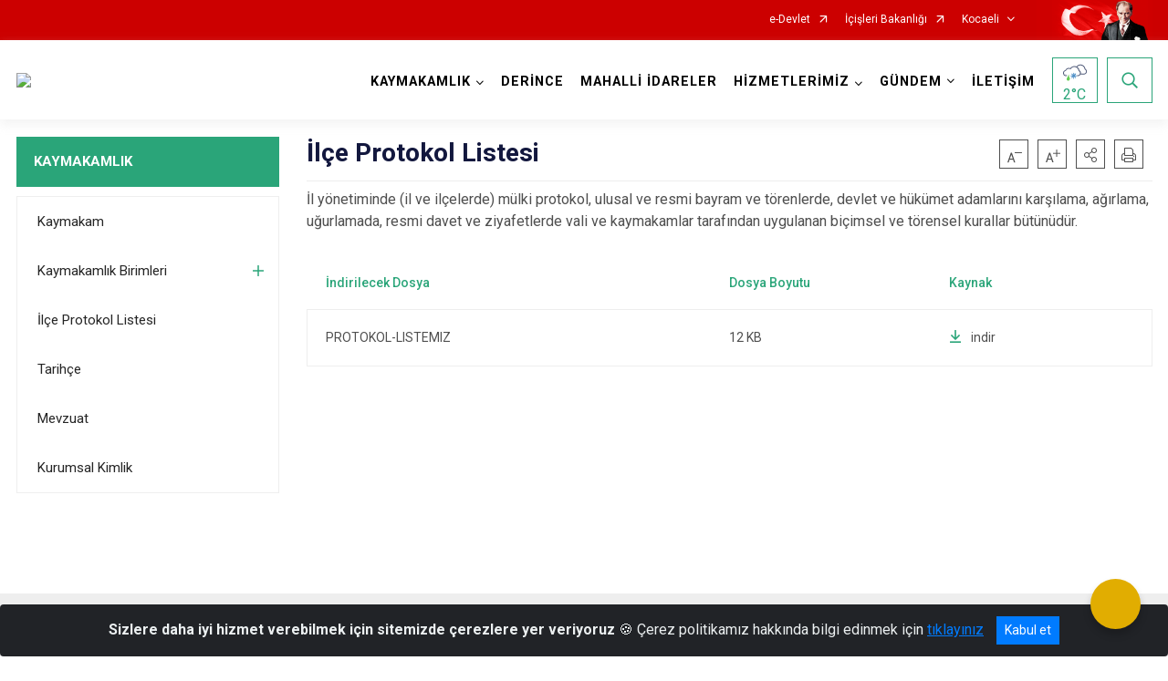

--- FILE ---
content_type: image/svg+xml
request_url: https://www.derince.gov.tr/Areas/WebPart/Contents/ValilikHeader/svg/kky.svg
body_size: 3546
content:
<?xml version="1.0" encoding="utf-8"?>
<!-- Generator: Adobe Illustrator 22.0.1, SVG Export Plug-In . SVG Version: 6.00 Build 0)  -->
<svg version="1.1" id="katman_1" xmlns="http://www.w3.org/2000/svg" xmlns:xlink="http://www.w3.org/1999/xlink" x="0px" y="0px"  height="50px" width="50px"
	 viewBox="0 0 50 50" style="enable-background:new 0 0 50 50;" xml:space="preserve">
<style type="text/css">
	.st0{fill:#FFFFFF;}
	.st1{fill:#505B79;}
	.st2{opacity:0.17;fill:#505B79;enable-background:new    ;}
	.st3{fill:#4D8FC6;}
	.st4{fill:#66CD54;}
</style>
<g>
	<path class="st0" d="M17,19.3l-3.2-0.5l-3.1,0.9l-1.3,1.6l-0.9,1.2l-1.6,0.6l-1.4,1.3L4.6,26l-0.4,1.7L5.1,30l1.3,1.2L8.9,32h4.5
		h18l2.2-1.4l1.1-1.8v-2L34,24.5L32.7,23L32,21.7l-0.8-2.1l-1-2l-1.4-1.5c0,0-2.9-1.2-3-1c-0.1,0.1-2.7,0.2-2.7,0.2l-2.6,0.6
		l-1.6,1.6L17,19.3z"/>
	<path class="st0" d="M45.8,23.6v2l-1.1,1.8l-2.3,1.4h-7.2c0.1-0.3,0.2-0.6,0.2-0.9c0.5-3.3-2.9-5.9-2.9-5.9c-0.3-3.3-2.2-5.1-3.9-6
		c-0.1-0.1-0.3-0.1-0.4-0.2l1.6-1.4l1.6-1.6l2.6-0.6c0,0,2.6,0,2.7-0.2c0.1-0.1,3,1,3,1l1.4,1.5l1,2l0.7,2.1l0.7,1.3l1.3,1.5
		L45.8,23.6z"/>
	<g>
		<g>
			<path class="st1" d="M44.1,19.1C44.1,19.1,44,19,44.1,19.1c-0.4-2.3-1.5-4.3-3.1-5.7s-3.7-2.2-6-2.2c-0.9,0-1.8,0.1-2.7,0.4
				c-1.9,0.6-3.5,1.7-4.7,3.4c-0.4-0.2-0.9-0.3-1.3-0.4v0.5c0,0,0.9,0.2,2.1,0.8c0.1,0.1,0.3,0.1,0.4,0.2c1-1.5,2.4-2.5,4-3
				c0.7-0.2,1.5-0.3,2.2-0.3c3.8,0,7,2.8,7.5,6.5c0.1,0.5,0.5,1,0.8,1.2c1.4,0.9,2.2,2.6,1.9,4.1c-0.3,1.7-1.5,3-3.2,3.3
				c-0.3,0-0.6,0.1-1,0.1h-5.5c0,0.3-0.1,0.6-0.2,0.9c-0.1,0.2-0.2,0.5-0.3,0.7h6c0.5,0,0.9,0,1.3-0.1c2.3-0.5,4-2.2,4.5-4.6
				C47.1,22.7,46.1,20.4,44.1,19.1z"/>
		</g>
	</g>
	<g>
		<g>
			<path class="st1" d="M33.1,22.2C33.1,22.2,33,22.1,33.1,22.2c-0.4-2.3-1.5-4.3-3.1-5.7c-1.6-1.4-3.7-2.3-6-2.3
				c-0.9,0-1.8,0.1-2.7,0.4c-1.9,0.6-3.5,1.7-4.7,3.4c-0.9-0.3-1.8-0.5-2.8-0.5c-2.7,0-5.1,1.5-6.4,4c-2.8,0.8-4.5,3.4-4.1,6.2
				c0.4,2.9,2.7,4.9,5.8,4.9h0.6c0.3-0.6,0.6-1.1,1.1-1.6H9c-2.2,0-3.9-1.4-4.2-3.5c-0.3-2,1-3.9,3-4.5c0.4-0.1,0.8-0.4,1-0.8
				c1-2,2.9-3.1,5-3.1c0.8,0,1.6,0.2,2.4,0.5l0.7,0.3l0,0H17c0.2,0,0.3-0.1,0.4-0.2c0,0,0,0,0-0.1l0.1-0.2c1.1-1.7,2.5-2.8,4.2-3.3
				c0.7-0.2,1.5-0.3,2.2-0.3c3.8,0,7,2.8,7.5,6.5c0.1,0.5,0.5,1,0.8,1.2c1.4,0.9,2.2,2.6,1.9,4.1c-0.3,1.7-1.5,3-3.2,3.3
				c-0.3,0-0.6,0.1-1,0.1h-1.2c0.2,0.5,0.2,1.1,0.1,1.6H30c0.5,0,0.9,0,1.3-0.1c2.3-0.5,4-2.2,4.5-4.6
				C36.1,25.8,35.1,23.5,33.1,22.2z"/>
		</g>
	</g>
	<path class="st2" d="M29.3,14.6c0,0,4.7,2.1,5.1,6.9c0,0,3.5,2.4,2.3,7h-2.2l0.1-3.6l-2.2-2.2l-0.3-2.3l-3-3.6L28,16L29.3,14.6z"/>
	<path class="st2" d="M8.5,28.9c-1.6-0.7-2.8-1.7-3-3.1c0-0.1-0.1-0.1-0.1-0.1c-0.2,1-0.5,3.5,1.8,4.7h3.2C9.8,30,9.2,29.5,8.5,28.9
		z"/>
</g>
<path class="st3" d="M28.3,32c0,0.4-0.4,0.8-0.8,0.8h-2.9l2.1,2.1c0.3,0.3,0.3,0.8,0,1.1s-0.8,0.3-1.1,0l-2.1-2.1v2.9
	c0,0.4-0.4,0.8-0.8,0.8s-0.8-0.4-0.8-0.8v-2.9L19.8,36c-0.3,0.3-0.8,0.3-1.1,0c-0.3-0.3-0.3-0.8,0-1.1l2.1-2.1h-2.9
	c-0.4,0-0.8-0.4-0.8-0.8c0-0.4,0.4-0.8,0.8-0.8h2.9l-2.1-2.1c-0.3-0.3-0.3-0.8,0-1.1c0.2-0.2,0.4-0.2,0.6-0.2s0.4,0.1,0.6,0.2
	l2.1,2.1v-2.9c0-0.5,0.4-0.8,0.8-0.8s0.8,0.4,0.8,0.8V30l2.1-2.1c0.3-0.3,0.8-0.3,1.1,0c0.1,0.1,0.2,0.4,0.2,0.6s-0.1,0.4-0.2,0.6
	l-2.1,2.1h2.9C28,31.2,28.3,31.5,28.3,32z"/>
<path class="st4" d="M14,30c0.2,1.7,0,3.6,1,5.2c0.3,0.5,0.7,1,0.8,1.6c0.3,1-0.2,2.2-0.9,3c-0.4,0.5-1,0.9-1.6,1
	c-0.9,0.2-1.9-0.1-2.6-0.7c-0.4-0.4-0.6-0.9-0.7-1.4c-0.1-0.6,0-1.2,0.2-1.8c0.8-2.5,2.4-4.7,3.4-7.2c0-0.1,0.1-0.1,0.1-0.2
	c0.2-0.1,0.2,0.1,0.3,0.2C14,29.8,14,29.9,14,30z"/>
</svg>
